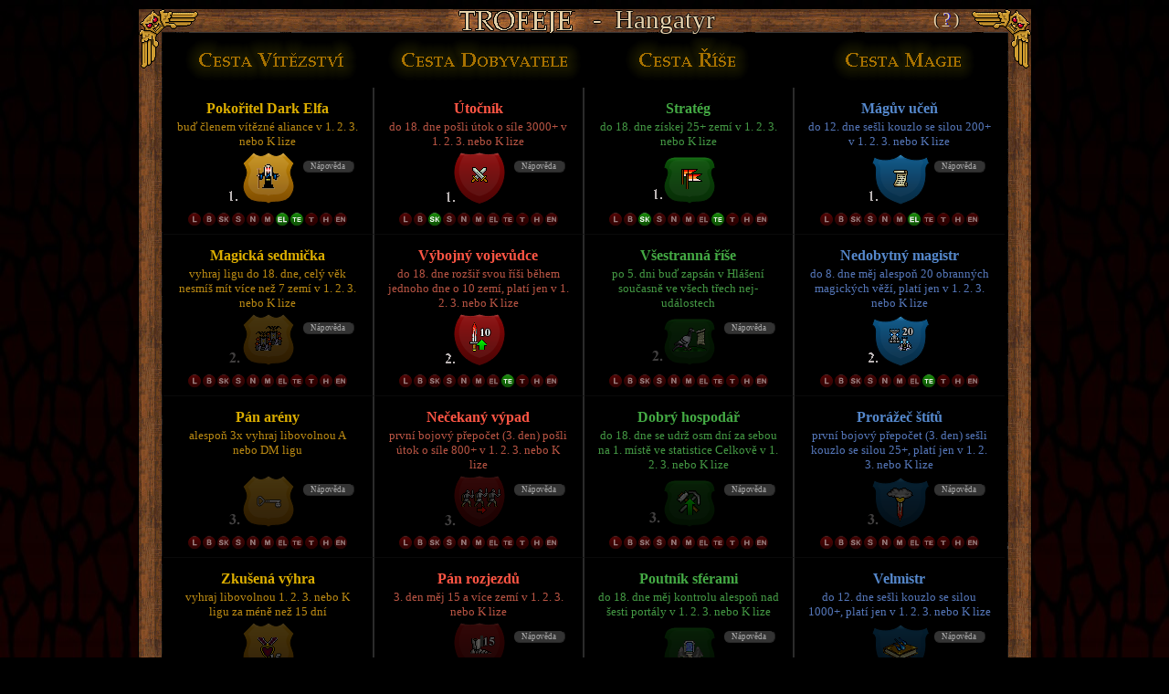

--- FILE ---
content_type: text/html
request_url: https://www.darkelf.sk/trofeje.asp?id=644376
body_size: 82762
content:


<!DOCTYPE html PUBLIC "-//W3C//DTD XHTML 1.0 Transitional//EN" "http://www.w3.org/TR/xhtml1/DTD/xhtml1-transitional.dtd">
<html>
<head>
<meta http-equiv="Content-Type" content="text/html; charset=windows-1250"/>
<title>Trofeje hráče</title>
<link href="css/bubliny.css" rel="stylesheet" type="text/css" />
<script src="js/jquery-1.2.6.js" type="text/javascript"></script>
<script src="js/bubliny.js" type="text/javascript"></script>
  
<style type="text/css">           
    td, th {
        border-right: 2px solid #2B2B2B;  /*změna barvy*/
        margin: 0;
        padding: 0;
        position: relative;
        text-align: center;
        vertical-align: top;
    }

    .td_i {
        border-bottom: 1px solid #0A0A0A; /*změna barvy*/
        margin: 0;
        position: relative;
        text-align: center;
        vertical-align: top;
    }

  .s4, .s4i
  {
	border-right:0px;
  }
  .quest10
  {
	border-bottom:0px;
  }
  .tit
  {
    margin:14px auto 3px auto;
	font-weight:bold;
	font-size: 12pt;
	font-family:Times New Roman CE;
  }
  .tit_d
  {
    margin:11px auto 3px auto;
	font-weight:bold;
	color:#999999;
  }
  .des
  {	
	z-index:6;
	width:200px;	
    margin:0px auto 0px auto;
	color:#CCCCCC;	
	margin-bottom:-16px;
  }    
  .f
  {
    font-size:10pt;
    font-family:Times New Roman CE;
    letter-spacing:0px;
  }
  
  .div_races
  {
    margin-top:7px;	
    padding-bottom: 8px;
    padding-bottom: 12px\9; /* hack IE7-9 */   	    
    border:0px solid white;
  }
	
.race_solved
{
}
  
.butt_help
{	
	position:absolute;
	left:0px;
	top:16px;
	width:56px;
	color:#AAAAAA;	
	background-color:#333333;    
}
  
.butt_solved
{	      	
    position:absolute;        
	left:0px;
	top: 40px;	
    width:56px;
	color:#99BB99;	
	background-color:#005510;	
}
  
.butt
{
    border-color: black #212121 #282828 #461E05;
    border-left: 0 solid #461E05;
    border-radius: 6px 6px 6px 6px;
    border-right: 2px solid #212121;
    border-style: solid;
    border-width: 1px 1px 1px 0;
    cursor: pointer;
    font-family: Verdana;
    font-size: 9px;
    letter-spacing: -0.2px;
    margin: 12px 0 0;
    padding:1px 2px 1px 2px; 
    text-align: center;    
}

	
.bublinaTelo {
	BORDER-TOP-WIDTH: 1px;
	BORDER-RIGHT: #000000 1px solid; 
	PADDING-RIGHT: 5px; 
	PADDING-LEFT: 5px; 
	BORDER-BOTTOM-WIDTH: 1px; 
	BORDER-BOTTOM-COLOR: #000000; 
	BORDER-LEFT: #000000 1px solid; 
	WIDTH: 120px; 
	font-size:9pt;
	font-family:verdana;
	COLOR: #000000;
	text-align:center; 
	BORDER-TOP-COLOR: #000000; 
	BACKGROUND-COLOR: #e2e2bc;	
}
</style>
</head>



<body id='trofeje' style="background-color:black;background-image:url('images/trofeje/ram/bc.jpg'); background-size:146px 100%; color:white">
<form NAME="form" ACTION="" METHOD="post">

<div style="position:relative;margin-left:auto;margin-right:auto;width:979px;height:2091px;border:0px solid black;background-image:url('images/trofeje/ram/ram.gif');">
<div style="position:absolute;margin:28px 0px 0px 28px;width:921px;height:2091;border:0px solid green;background-color:#000000">



<table style="border-spacing:0;border:0px solid red;padding:0px;margin:0px;width:100%;height:100%">
<tr>
<td style='width:25%;height:60px;vertical-align:middle;border-right:0px'>
<span style='text-align:left;'>
<p style='position:absolute;left:470px;top:-59px;font-size:22pt;color:#000000;width:470px'> - &nbsp;Hangatyr</p>
<p style='position:absolute;left:471px;top:-60px;font-size:22pt;color:#000000;width:470px;'> - &nbsp;Hangatyr</p>
<p style='position:absolute;left:470px;top:-61px;font-size:22pt;color:#000000;width:470px'> - &nbsp;Hangatyr</p>
<p style='position:absolute;left:469px;top:-60px;font-size:22pt;color:#000000;width:470px'> - &nbsp;Hangatyr</p>
<p style='position:absolute;left:470px;top:-60px;font-size:22pt;color:#E8D4AF;width:470px;'> - &nbsp;Hangatyr</p>
</span>
<img src="images/trofeje/titles/cesta-vitezstvi.gif"/></td>
<td style='width:25%;border-right:0px;vertical-align:middle'><img style='padding-left:9px' src="images/trofeje/titles/cesta-dobyvatele.gif"/></td>
<td style='width:25%;border-right:0px;vertical-align:middle'><img style='padding-right:10px' src="images/trofeje/titles/cesta-rise.gif"/></td>
<td style='width:25%;border-right:0px;vertical-align:middle'><img style='padding-right:6px' src="images/trofeje/titles/cesta-magie.gif"/>
<div style='position:absolute;float:right;font-size:14pt;top:-26px;right:49px;color:black;'>(<a href='napoveda/0/trofeje.htm' style='color:#black;padding:0px 4px 0px 4px' target='_blank'>?</a>)</div>
<div style='position:absolute;float:right;font-size:14pt;top:-26px;right:50px;color:#E8D4AF;'>(<a href='napoveda/0/trofeje.htm' style='color:#E8D4AF;padding:0px 4px 0px 4px' target='_blank'>?</a>)</div>
</td>
</tr>

<tr><td><p class='tit' style='color:#DCAE00'>Pokořitel Dark Elfa</p><div class='des f' style='color:#BB8A13'>buď členem vítězné aliance v 1. 2. 3. nebo K lize</div></td>
<td><p class='tit' style='color:#FF5544'>Útočník</p><div class='des f' style='color:#BA5544'>do 18. dne pošli útok o síle 3000+ v 1. 2. 3. nebo K lize</div></td>
<td><p class='tit' style='color:#44AA44'>Stratég</p><div class='des f' style='color:#449944'>do 18. dne získej 25+ zemí v 1. 2. 3. nebo K lize</div></td>
<td class='s4'><p class='tit' style='color:#5588CC'>Mágův učeň</p><div class='des f' style='color:#5577BA'>do 12. dne sešli kouzlo se silou 200+ v 1. 2. 3. nebo K lize</div></td></tr>
<tr><td class='td_i'><div style='position:absolute;margin-left:153px;border:0px solid red;width:68px;height:50px;vertical-align:middle'><input id='h1001' name='h1001' type='button' class='butt butt_help'  value='Nápověda' onClick="$('.bublinaHlavni').remove(); bubVytvorBublinu('Vítězství je hodnoceno za 3 body, členství za 1 bod. Výhry se počítají od 17.9.2013!','h1001',0,0,'PS');"/></div><a href='trofeje_vypis.asp?id=644376&t=1001' target='_blank'><img style='border:0px' src='images/trofeje/med/1001.gif'/></a><div class='div_races'><img class='race_solved' src='images/trofeje/races/nesplneno_0.gif' title='Nesplněno za Lidé'/><img class='race_solved' src='images/trofeje/races/nesplneno_1.gif' title='Nesplněno za Barbaři'/><img class='race_solved' src='images/trofeje/races/nesplneno_2.gif' title='Nesplněno za Skřeti'/><img class='race_solved' src='images/trofeje/races/nesplneno_3.gif' title='Nesplněno za Skuruti'/><img class='race_solved' src='images/trofeje/races/nesplneno_4.gif' title='Nesplněno za Nekromanti'/><img class='race_solved' src='images/trofeje/races/nesplneno_5.gif' title='Nesplněno za Mágové'/><img class='race_solved' src='images/trofeje/races/splneno_6.gif' title='Splněno za Elfové'/><img class='race_solved' src='images/trofeje/races/splneno_7.gif' title='Splněno za Temní Elfové'/><img class='race_solved' src='images/trofeje/races/nesplneno_8.gif' title='Nesplněno za Trpaslíci'/><img class='race_solved' src='images/trofeje/races/nesplneno_9.gif' title='Nesplněno za Hobiti'/><img class='race_solved' src='images/trofeje/races/nesplneno_10.gif' title='Nesplněno za Enti'/></div></td>
<td class='td_i'><div style='position:absolute;margin-left:153px;border:0px solid red;width:68px;height:50px;vertical-align:middle'><input id='h2001' name='h2001' type='button' class='butt butt_help'  value='Nápověda' onClick="$('.bublinaHlavni').remove(); bubVytvorBublinu('Ihned po odeslání útoku musíš kliknout na Splnit. Nečekej do přepočtu!','h2001',0,0,'PS');"/></div><a href='trofeje_vypis.asp?id=644376&t=2001' target='_blank'><img style='border:0px' src='images/trofeje/med/2001.gif'/></a><div class='div_races'><img class='race_solved' src='images/trofeje/races/nesplneno_0.gif' title='Nesplněno za Lidé'/><img class='race_solved' src='images/trofeje/races/nesplneno_1.gif' title='Nesplněno za Barbaři'/><img class='race_solved' src='images/trofeje/races/splneno_2.gif' title='Splněno za Skřeti'/><img class='race_solved' src='images/trofeje/races/nesplneno_3.gif' title='Nesplněno za Skuruti'/><img class='race_solved' src='images/trofeje/races/nesplneno_4.gif' title='Nesplněno za Nekromanti'/><img class='race_solved' src='images/trofeje/races/nesplneno_5.gif' title='Nesplněno za Mágové'/><img class='race_solved' src='images/trofeje/races/nesplneno_6.gif' title='Nesplněno za Elfové'/><img class='race_solved' src='images/trofeje/races/nesplneno_7.gif' title='Nesplněno za Temní Elfové'/><img class='race_solved' src='images/trofeje/races/nesplneno_8.gif' title='Nesplněno za Trpaslíci'/><img class='race_solved' src='images/trofeje/races/nesplneno_9.gif' title='Nesplněno za Hobiti'/><img class='race_solved' src='images/trofeje/races/nesplneno_10.gif' title='Nesplněno za Enti'/></div></td>
<td class='td_i'><div style='position:absolute;margin-left:153px;border:0px solid red;width:68px;height:50px;vertical-align:middle'></div><a href='trofeje_vypis.asp?id=644376&t=3001' target='_blank'><img style='border:0px' src='images/trofeje/med/3001.gif'/></a><div class='div_races'><img class='race_solved' src='images/trofeje/races/nesplneno_0.gif' title='Nesplněno za Lidé'/><img class='race_solved' src='images/trofeje/races/nesplneno_1.gif' title='Nesplněno za Barbaři'/><img class='race_solved' src='images/trofeje/races/splneno_2.gif' title='Splněno za Skřeti'/><img class='race_solved' src='images/trofeje/races/nesplneno_3.gif' title='Nesplněno za Skuruti'/><img class='race_solved' src='images/trofeje/races/nesplneno_4.gif' title='Nesplněno za Nekromanti'/><img class='race_solved' src='images/trofeje/races/nesplneno_5.gif' title='Nesplněno za Mágové'/><img class='race_solved' src='images/trofeje/races/nesplneno_6.gif' title='Nesplněno za Elfové'/><img class='race_solved' src='images/trofeje/races/splneno_7.gif' title='Splněno za Temní Elfové'/><img class='race_solved' src='images/trofeje/races/nesplneno_8.gif' title='Nesplněno za Trpaslíci'/><img class='race_solved' src='images/trofeje/races/nesplneno_9.gif' title='Nesplněno za Hobiti'/><img class='race_solved' src='images/trofeje/races/nesplneno_10.gif' title='Nesplněno za Enti'/></div></td>
<td class='td_i s4i'><div style='position:absolute;margin-left:153px;border:0px solid red;width:68px;height:50px;vertical-align:middle'><input id='h4001' name='h4001' type='button' class='butt butt_help'  value='Nápověda' onClick="$('.bublinaHlavni').remove(); bubVytvorBublinu('Ihned po odeslání kouzla musíš kliknout na Splnit. Nečekej do přepočtu!','h4001',0,0,'PS');"/></div><a href='trofeje_vypis.asp?id=644376&t=4001' target='_blank'><img style='border:0px' src='images/trofeje/med/4001.gif'/></a><div class='div_races'><img class='race_solved' src='images/trofeje/races/nesplneno_0.gif' title='Nesplněno za Lidé'/><img class='race_solved' src='images/trofeje/races/nesplneno_1.gif' title='Nesplněno za Barbaři'/><img class='race_solved' src='images/trofeje/races/nesplneno_2.gif' title='Nesplněno za Skřeti'/><img class='race_solved' src='images/trofeje/races/nesplneno_3.gif' title='Nesplněno za Skuruti'/><img class='race_solved' src='images/trofeje/races/nesplneno_4.gif' title='Nesplněno za Nekromanti'/><img class='race_solved' src='images/trofeje/races/nesplneno_5.gif' title='Nesplněno za Mágové'/><img class='race_solved' src='images/trofeje/races/splneno_6.gif' title='Splněno za Elfové'/><img class='race_solved' src='images/trofeje/races/nesplneno_7.gif' title='Nesplněno za Temní Elfové'/><img class='race_solved' src='images/trofeje/races/nesplneno_8.gif' title='Nesplněno za Trpaslíci'/><img class='race_solved' src='images/trofeje/races/nesplneno_9.gif' title='Nesplněno za Hobiti'/><img class='race_solved' src='images/trofeje/races/nesplneno_10.gif' title='Nesplněno za Enti'/></div></td></tr>
<tr><td><p class='tit' style='color:#DCAE00'>Magická sedmička</p><div class='des f' style='color:#BB8A13'>vyhraj ligu do 18. dne, celý věk nesmíš mít více než 7 zemí v 1. 2. 3. nebo K lize</div></td>
<td><p class='tit' style='color:#FF5544'>Výbojný vojevůdce</p><div class='des f' style='color:#BA5544'>do 18. dne rozšiř svou říši během jednoho dne o 10 zemí, platí jen v 1. 2. 3. nebo K lize</div></td>
<td><p class='tit' style='color:#44AA44'>Všestranná říše</p><div class='des f' style='color:#449944'>po 5. dni buď zapsán v Hlášení současně ve všech třech nej-událostech</div></td>
<td class='s4'><p class='tit' style='color:#5588CC'>Nedobytný magistr</p><div class='des f' style='color:#5577BA'>do 8. dne měj alespoň 20 obranných magických věží,  platí jen v 1. 2. 3. nebo K lize</div></td></tr>
<tr><td class='td_i'><div style='position:absolute;margin-left:153px;border:0px solid red;width:68px;height:50px;vertical-align:middle'><input id='h1002' name='h1002' type='button' class='butt butt_help'  value='Nápověda' onClick="$('.bublinaHlavni').remove(); bubVytvorBublinu('Klikni na tlačítko Splnit v den dohrání ligy (když je červená). Jindy nelze úkol splnit. V grafu ve statistikách vidíš počet svých zemí den po dni.','h1002',0,0,'PS');"/></div><a href='trofeje_rec.asp?id=644376&t=1002' target='_blank'><img style='border:0px;margin-top:0px' src='images/trofeje/med/1002d.gif' onMouseOver="$(this).attr('src', 'images/trofeje/med/1002.gif');" onMouseOut="$(this).attr('src', 'images/trofeje/med/1002d.gif');"/></a><div class='div_races'><img class='race_solved' src='images/trofeje/races/nesplneno_0.gif' title='Nesplněno za Lidé'/><img class='race_solved' src='images/trofeje/races/nesplneno_1.gif' title='Nesplněno za Barbaři'/><img class='race_solved' src='images/trofeje/races/nesplneno_2.gif' title='Nesplněno za Skřeti'/><img class='race_solved' src='images/trofeje/races/nesplneno_3.gif' title='Nesplněno za Skuruti'/><img class='race_solved' src='images/trofeje/races/nesplneno_4.gif' title='Nesplněno za Nekromanti'/><img class='race_solved' src='images/trofeje/races/nesplneno_5.gif' title='Nesplněno za Mágové'/><img class='race_solved' src='images/trofeje/races/nesplneno_6.gif' title='Nesplněno za Elfové'/><img class='race_solved' src='images/trofeje/races/nesplneno_7.gif' title='Nesplněno za Temní Elfové'/><img class='race_solved' src='images/trofeje/races/nesplneno_8.gif' title='Nesplněno za Trpaslíci'/><img class='race_solved' src='images/trofeje/races/nesplneno_9.gif' title='Nesplněno za Hobiti'/><img class='race_solved' src='images/trofeje/races/nesplneno_10.gif' title='Nesplněno za Enti'/></div></td>
<td class='td_i'><div style='position:absolute;margin-left:153px;border:0px solid red;width:68px;height:50px;vertical-align:middle'></div><a href='trofeje_vypis.asp?id=644376&t=2002' target='_blank'><img style='border:0px' src='images/trofeje/med/2002.gif'/></a><div class='div_races'><img class='race_solved' src='images/trofeje/races/nesplneno_0.gif' title='Nesplněno za Lidé'/><img class='race_solved' src='images/trofeje/races/nesplneno_1.gif' title='Nesplněno za Barbaři'/><img class='race_solved' src='images/trofeje/races/nesplneno_2.gif' title='Nesplněno za Skřeti'/><img class='race_solved' src='images/trofeje/races/nesplneno_3.gif' title='Nesplněno za Skuruti'/><img class='race_solved' src='images/trofeje/races/nesplneno_4.gif' title='Nesplněno za Nekromanti'/><img class='race_solved' src='images/trofeje/races/nesplneno_5.gif' title='Nesplněno za Mágové'/><img class='race_solved' src='images/trofeje/races/nesplneno_6.gif' title='Nesplněno za Elfové'/><img class='race_solved' src='images/trofeje/races/splneno_7.gif' title='Splněno za Temní Elfové'/><img class='race_solved' src='images/trofeje/races/nesplneno_8.gif' title='Nesplněno za Trpaslíci'/><img class='race_solved' src='images/trofeje/races/nesplneno_9.gif' title='Nesplněno za Hobiti'/><img class='race_solved' src='images/trofeje/races/nesplneno_10.gif' title='Nesplněno za Enti'/></div></td>
<td class='td_i'><div style='position:absolute;margin-left:153px;border:0px solid red;width:68px;height:50px;vertical-align:middle'><input id='h3002' name='h3002' type='button' class='butt butt_help'  value='Nápověda' onClick="$('.bublinaHlavni').remove(); bubVytvorBublinu('Nejpozději do 18. dne, platí jen v 1. 2. 3. a K ligách. Výsledek je součet síly útoku, magie a počtu domů.','h3002',0,0,'PS');"/></div><a href='trofeje_rec.asp?id=644376&t=3002' target='_blank'><img style='border:0px;margin-top:0px' src='images/trofeje/med/3002d.gif' onMouseOver="$(this).attr('src', 'images/trofeje/med/3002.gif');" onMouseOut="$(this).attr('src', 'images/trofeje/med/3002d.gif');"/></a><div class='div_races'><img class='race_solved' src='images/trofeje/races/nesplneno_0.gif' title='Nesplněno za Lidé'/><img class='race_solved' src='images/trofeje/races/nesplneno_1.gif' title='Nesplněno za Barbaři'/><img class='race_solved' src='images/trofeje/races/nesplneno_2.gif' title='Nesplněno za Skřeti'/><img class='race_solved' src='images/trofeje/races/nesplneno_3.gif' title='Nesplněno za Skuruti'/><img class='race_solved' src='images/trofeje/races/nesplneno_4.gif' title='Nesplněno za Nekromanti'/><img class='race_solved' src='images/trofeje/races/nesplneno_5.gif' title='Nesplněno za Mágové'/><img class='race_solved' src='images/trofeje/races/nesplneno_6.gif' title='Nesplněno za Elfové'/><img class='race_solved' src='images/trofeje/races/nesplneno_7.gif' title='Nesplněno za Temní Elfové'/><img class='race_solved' src='images/trofeje/races/nesplneno_8.gif' title='Nesplněno za Trpaslíci'/><img class='race_solved' src='images/trofeje/races/nesplneno_9.gif' title='Nesplněno za Hobiti'/><img class='race_solved' src='images/trofeje/races/nesplneno_10.gif' title='Nesplněno za Enti'/></div></td>
<td class='td_i s4i'><div style='position:absolute;margin-left:153px;border:0px solid red;width:68px;height:50px;vertical-align:middle'></div><a href='trofeje_vypis.asp?id=644376&t=4002' target='_blank'><img style='border:0px' src='images/trofeje/med/4002.gif'/></a><div class='div_races'><img class='race_solved' src='images/trofeje/races/nesplneno_0.gif' title='Nesplněno za Lidé'/><img class='race_solved' src='images/trofeje/races/nesplneno_1.gif' title='Nesplněno za Barbaři'/><img class='race_solved' src='images/trofeje/races/nesplneno_2.gif' title='Nesplněno za Skřeti'/><img class='race_solved' src='images/trofeje/races/nesplneno_3.gif' title='Nesplněno za Skuruti'/><img class='race_solved' src='images/trofeje/races/nesplneno_4.gif' title='Nesplněno za Nekromanti'/><img class='race_solved' src='images/trofeje/races/nesplneno_5.gif' title='Nesplněno za Mágové'/><img class='race_solved' src='images/trofeje/races/nesplneno_6.gif' title='Nesplněno za Elfové'/><img class='race_solved' src='images/trofeje/races/splneno_7.gif' title='Splněno za Temní Elfové'/><img class='race_solved' src='images/trofeje/races/nesplneno_8.gif' title='Nesplněno za Trpaslíci'/><img class='race_solved' src='images/trofeje/races/nesplneno_9.gif' title='Nesplněno za Hobiti'/><img class='race_solved' src='images/trofeje/races/nesplneno_10.gif' title='Nesplněno za Enti'/></div></td></tr>
<tr><td><p class='tit' style='color:#DCAE00'>Pán arény</p><div class='des f' style='color:#BB8A13'>alespoň 3x vyhraj libovolnou A nebo DM ligu</div></td>
<td><p class='tit' style='color:#FF5544'>Nečekaný výpad</p><div class='des f' style='color:#BA5544'>první bojový přepočet (3. den) pošli útok o síle 800+ v 1. 2. 3. nebo K lize</div></td>
<td><p class='tit' style='color:#44AA44'>Dobrý hospodář</p><div class='des f' style='color:#449944'>do 18. dne se udrž osm dní za sebou na 1. místě ve statistice Celkově v 1. 2. 3. nebo K lize</div></td>
<td class='s4'><p class='tit' style='color:#5588CC'>Prorážeč štítů</p><div class='des f' style='color:#5577BA'>první bojový přepočet (3. den) sešli kouzlo se silou 25+, platí jen v 1. 2. 3. nebo K lize</div></td></tr>
<tr><td class='td_i'><div style='position:absolute;margin-left:153px;border:0px solid red;width:68px;height:50px;vertical-align:middle'><input id='h1003' name='h1003' type='button' class='butt butt_help'  value='Nápověda' onClick="$('.bublinaHlavni').remove(); bubVytvorBublinu('Do statistik se ukládá počet výher za danou rasu a součet dnů všech věků.','h1003',0,0,'PS');"/></div><a href='trofeje_rec.asp?id=644376&t=1003' target='_blank'><img style='border:0px;margin-top:0px' src='images/trofeje/med/1003d.gif' onMouseOver="$(this).attr('src', 'images/trofeje/med/1003.gif');" onMouseOut="$(this).attr('src', 'images/trofeje/med/1003d.gif');"/></a><div class='div_races'><img class='race_solved' src='images/trofeje/races/nesplneno_0.gif' title='Nesplněno za Lidé'/><img class='race_solved' src='images/trofeje/races/nesplneno_1.gif' title='Nesplněno za Barbaři'/><img class='race_solved' src='images/trofeje/races/nesplneno_2.gif' title='Nesplněno za Skřeti'/><img class='race_solved' src='images/trofeje/races/nesplneno_3.gif' title='Nesplněno za Skuruti'/><img class='race_solved' src='images/trofeje/races/nesplneno_4.gif' title='Nesplněno za Nekromanti'/><img class='race_solved' src='images/trofeje/races/nesplneno_5.gif' title='Nesplněno za Mágové'/><img class='race_solved' src='images/trofeje/races/nesplneno_6.gif' title='Nesplněno za Elfové'/><img class='race_solved' src='images/trofeje/races/nesplneno_7.gif' title='Nesplněno za Temní Elfové'/><img class='race_solved' src='images/trofeje/races/nesplneno_8.gif' title='Nesplněno za Trpaslíci'/><img class='race_solved' src='images/trofeje/races/nesplneno_9.gif' title='Nesplněno za Hobiti'/><img class='race_solved' src='images/trofeje/races/nesplneno_10.gif' title='Nesplněno za Enti'/></div></td>
<td class='td_i'><div style='position:absolute;margin-left:153px;border:0px solid red;width:68px;height:50px;vertical-align:middle'><input id='h2003' name='h2003' type='button' class='butt butt_help'  value='Nápověda' onClick="$('.bublinaHlavni').remove(); bubVytvorBublinu('Ihned po odeslání útoku musíš kliknout na Splnit. Nečekej do přepočtu!','h2003',0,0,'PS');"/></div><a href='trofeje_rec.asp?id=644376&t=2003' target='_blank'><img style='border:0px;margin-top:0px' src='images/trofeje/med/2003d.gif' onMouseOver="$(this).attr('src', 'images/trofeje/med/2003.gif');" onMouseOut="$(this).attr('src', 'images/trofeje/med/2003d.gif');"/></a><div class='div_races'><img class='race_solved' src='images/trofeje/races/nesplneno_0.gif' title='Nesplněno za Lidé'/><img class='race_solved' src='images/trofeje/races/nesplneno_1.gif' title='Nesplněno za Barbaři'/><img class='race_solved' src='images/trofeje/races/nesplneno_2.gif' title='Nesplněno za Skřeti'/><img class='race_solved' src='images/trofeje/races/nesplneno_3.gif' title='Nesplněno za Skuruti'/><img class='race_solved' src='images/trofeje/races/nesplneno_4.gif' title='Nesplněno za Nekromanti'/><img class='race_solved' src='images/trofeje/races/nesplneno_5.gif' title='Nesplněno za Mágové'/><img class='race_solved' src='images/trofeje/races/nesplneno_6.gif' title='Nesplněno za Elfové'/><img class='race_solved' src='images/trofeje/races/nesplneno_7.gif' title='Nesplněno za Temní Elfové'/><img class='race_solved' src='images/trofeje/races/nesplneno_8.gif' title='Nesplněno za Trpaslíci'/><img class='race_solved' src='images/trofeje/races/nesplneno_9.gif' title='Nesplněno za Hobiti'/><img class='race_solved' src='images/trofeje/races/nesplneno_10.gif' title='Nesplněno za Enti'/></div></td>
<td class='td_i'><div style='position:absolute;margin-left:153px;border:0px solid red;width:68px;height:50px;vertical-align:middle'><input id='h3003' name='h3003' type='button' class='butt butt_help'  value='Nápověda' onClick="$('.bublinaHlavni').remove(); bubVytvorBublinu('Nejpozději 11. den už musíš být první ve statistice.','h3003',0,0,'PS');"/></div><a href='trofeje_rec.asp?id=644376&t=3003' target='_blank'><img style='border:0px;margin-top:0px' src='images/trofeje/med/3003d.gif' onMouseOver="$(this).attr('src', 'images/trofeje/med/3003.gif');" onMouseOut="$(this).attr('src', 'images/trofeje/med/3003d.gif');"/></a><div class='div_races'><img class='race_solved' src='images/trofeje/races/nesplneno_0.gif' title='Nesplněno za Lidé'/><img class='race_solved' src='images/trofeje/races/nesplneno_1.gif' title='Nesplněno za Barbaři'/><img class='race_solved' src='images/trofeje/races/nesplneno_2.gif' title='Nesplněno za Skřeti'/><img class='race_solved' src='images/trofeje/races/nesplneno_3.gif' title='Nesplněno za Skuruti'/><img class='race_solved' src='images/trofeje/races/nesplneno_4.gif' title='Nesplněno za Nekromanti'/><img class='race_solved' src='images/trofeje/races/nesplneno_5.gif' title='Nesplněno za Mágové'/><img class='race_solved' src='images/trofeje/races/nesplneno_6.gif' title='Nesplněno za Elfové'/><img class='race_solved' src='images/trofeje/races/nesplneno_7.gif' title='Nesplněno za Temní Elfové'/><img class='race_solved' src='images/trofeje/races/nesplneno_8.gif' title='Nesplněno za Trpaslíci'/><img class='race_solved' src='images/trofeje/races/nesplneno_9.gif' title='Nesplněno za Hobiti'/><img class='race_solved' src='images/trofeje/races/nesplneno_10.gif' title='Nesplněno za Enti'/></div></td>
<td class='td_i s4i'><div style='position:absolute;margin-left:153px;border:0px solid red;width:68px;height:50px;vertical-align:middle'><input id='h4003' name='h4003' type='button' class='butt butt_help'  value='Nápověda' onClick="$('.bublinaHlavni').remove(); bubVytvorBublinu('Ihned po odeslání kouzla musíš kliknout na Splnit. Nečekej do přepočtu!','h4003',0,0,'PS');"/></div><a href='trofeje_rec.asp?id=644376&t=4003' target='_blank'><img style='border:0px;margin-top:0px' src='images/trofeje/med/4003d.gif' onMouseOver="$(this).attr('src', 'images/trofeje/med/4003.gif');" onMouseOut="$(this).attr('src', 'images/trofeje/med/4003d.gif');"/></a><div class='div_races'><img class='race_solved' src='images/trofeje/races/nesplneno_0.gif' title='Nesplněno za Lidé'/><img class='race_solved' src='images/trofeje/races/nesplneno_1.gif' title='Nesplněno za Barbaři'/><img class='race_solved' src='images/trofeje/races/nesplneno_2.gif' title='Nesplněno za Skřeti'/><img class='race_solved' src='images/trofeje/races/nesplneno_3.gif' title='Nesplněno za Skuruti'/><img class='race_solved' src='images/trofeje/races/nesplneno_4.gif' title='Nesplněno za Nekromanti'/><img class='race_solved' src='images/trofeje/races/nesplneno_5.gif' title='Nesplněno za Mágové'/><img class='race_solved' src='images/trofeje/races/nesplneno_6.gif' title='Nesplněno za Elfové'/><img class='race_solved' src='images/trofeje/races/nesplneno_7.gif' title='Nesplněno za Temní Elfové'/><img class='race_solved' src='images/trofeje/races/nesplneno_8.gif' title='Nesplněno za Trpaslíci'/><img class='race_solved' src='images/trofeje/races/nesplneno_9.gif' title='Nesplněno za Hobiti'/><img class='race_solved' src='images/trofeje/races/nesplneno_10.gif' title='Nesplněno za Enti'/></div></td></tr>
<tr><td><p class='tit' style='color:#DCAE00'>Zkušená výhra</p><div class='des f' style='color:#BB8A13'>vyhraj libovolnou 1. 2. 3. nebo K ligu za méně než 15 dní</div></td>
<td><p class='tit' style='color:#FF5544'>Pán rozjezdů</p><div class='des f' style='color:#BA5544'>3. den měj 15 a více zemí v 1. 2. 3. nebo K lize</div></td>
<td><p class='tit' style='color:#44AA44'>Poutník sférami</p><div class='des f' style='color:#449944'>do 18. dne měj kontrolu alespoň nad šesti portály v 1. 2. 3. nebo K lize</div></td>
<td class='s4'><p class='tit' style='color:#5588CC'>Velmistr</p><div class='des f' style='color:#5577BA'>do 12. dne sešli kouzlo se silou 1000+, platí jen v 1. 2. 3. nebo K lize</div></td></tr>
<tr><td class='td_i'><div style='position:absolute;margin-left:153px;border:0px solid red;width:68px;height:50px;vertical-align:middle'></div><a href='trofeje_rec.asp?id=644376&t=1004' target='_blank'><img style='border:0px;margin-top:0px' src='images/trofeje/med/1004d.gif' onMouseOver="$(this).attr('src', 'images/trofeje/med/1004.gif');" onMouseOut="$(this).attr('src', 'images/trofeje/med/1004d.gif');"/></a><div class='div_races'><img class='race_solved' src='images/trofeje/races/nesplneno_0.gif' title='Nesplněno za Lidé'/><img class='race_solved' src='images/trofeje/races/nesplneno_1.gif' title='Nesplněno za Barbaři'/><img class='race_solved' src='images/trofeje/races/nesplneno_2.gif' title='Nesplněno za Skřeti'/><img class='race_solved' src='images/trofeje/races/nesplneno_3.gif' title='Nesplněno za Skuruti'/><img class='race_solved' src='images/trofeje/races/nesplneno_4.gif' title='Nesplněno za Nekromanti'/><img class='race_solved' src='images/trofeje/races/nesplneno_5.gif' title='Nesplněno za Mágové'/><img class='race_solved' src='images/trofeje/races/nesplneno_6.gif' title='Nesplněno za Elfové'/><img class='race_solved' src='images/trofeje/races/nesplneno_7.gif' title='Nesplněno za Temní Elfové'/><img class='race_solved' src='images/trofeje/races/nesplneno_8.gif' title='Nesplněno za Trpaslíci'/><img class='race_solved' src='images/trofeje/races/nesplneno_9.gif' title='Nesplněno za Hobiti'/><img class='race_solved' src='images/trofeje/races/nesplneno_10.gif' title='Nesplněno za Enti'/></div></td>
<td class='td_i'><div style='position:absolute;margin-left:153px;border:0px solid red;width:68px;height:50px;vertical-align:middle'><input id='h2004' name='h2004' type='button' class='butt butt_help'  value='Nápověda' onClick="$('.bublinaHlavni').remove(); bubVytvorBublinu('Na tlačítko Splnit musíš kliknout 3. herní den ligy. V jiný den nebude zápis uznán.','h2004',0,0,'PS');"/></div><a href='trofeje_rec.asp?id=644376&t=2004' target='_blank'><img style='border:0px;margin-top:0px' src='images/trofeje/med/2004d.gif' onMouseOver="$(this).attr('src', 'images/trofeje/med/2004.gif');" onMouseOut="$(this).attr('src', 'images/trofeje/med/2004d.gif');"/></a><div class='div_races'><img class='race_solved' src='images/trofeje/races/nesplneno_0.gif' title='Nesplněno za Lidé'/><img class='race_solved' src='images/trofeje/races/nesplneno_1.gif' title='Nesplněno za Barbaři'/><img class='race_solved' src='images/trofeje/races/nesplneno_2.gif' title='Nesplněno za Skřeti'/><img class='race_solved' src='images/trofeje/races/nesplneno_3.gif' title='Nesplněno za Skuruti'/><img class='race_solved' src='images/trofeje/races/nesplneno_4.gif' title='Nesplněno za Nekromanti'/><img class='race_solved' src='images/trofeje/races/nesplneno_5.gif' title='Nesplněno za Mágové'/><img class='race_solved' src='images/trofeje/races/nesplneno_6.gif' title='Nesplněno za Elfové'/><img class='race_solved' src='images/trofeje/races/nesplneno_7.gif' title='Nesplněno za Temní Elfové'/><img class='race_solved' src='images/trofeje/races/nesplneno_8.gif' title='Nesplněno za Trpaslíci'/><img class='race_solved' src='images/trofeje/races/nesplneno_9.gif' title='Nesplněno za Hobiti'/><img class='race_solved' src='images/trofeje/races/nesplneno_10.gif' title='Nesplněno za Enti'/></div></td>
<td class='td_i'><div style='position:absolute;margin-left:153px;border:0px solid red;width:68px;height:50px;vertical-align:middle'><input id='h3004' name='h3004' type='button' class='butt butt_help'  value='Nápověda' onClick="$('.bublinaHlavni').remove(); bubVytvorBublinu('Započítávají se jen klasické portály, zlaté portály v K ligách ne.','h3004',0,0,'PS');"/></div><a href='trofeje_rec.asp?id=644376&t=3004' target='_blank'><img style='border:0px;margin-top:0px' src='images/trofeje/med/3004d.gif' onMouseOver="$(this).attr('src', 'images/trofeje/med/3004.gif');" onMouseOut="$(this).attr('src', 'images/trofeje/med/3004d.gif');"/></a><div class='div_races'><img class='race_solved' src='images/trofeje/races/nesplneno_0.gif' title='Nesplněno za Lidé'/><img class='race_solved' src='images/trofeje/races/nesplneno_1.gif' title='Nesplněno za Barbaři'/><img class='race_solved' src='images/trofeje/races/nesplneno_2.gif' title='Nesplněno za Skřeti'/><img class='race_solved' src='images/trofeje/races/nesplneno_3.gif' title='Nesplněno za Skuruti'/><img class='race_solved' src='images/trofeje/races/nesplneno_4.gif' title='Nesplněno za Nekromanti'/><img class='race_solved' src='images/trofeje/races/nesplneno_5.gif' title='Nesplněno za Mágové'/><img class='race_solved' src='images/trofeje/races/nesplneno_6.gif' title='Nesplněno za Elfové'/><img class='race_solved' src='images/trofeje/races/nesplneno_7.gif' title='Nesplněno za Temní Elfové'/><img class='race_solved' src='images/trofeje/races/nesplneno_8.gif' title='Nesplněno za Trpaslíci'/><img class='race_solved' src='images/trofeje/races/nesplneno_9.gif' title='Nesplněno za Hobiti'/><img class='race_solved' src='images/trofeje/races/nesplneno_10.gif' title='Nesplněno za Enti'/></div></td>
<td class='td_i s4i'><div style='position:absolute;margin-left:153px;border:0px solid red;width:68px;height:50px;vertical-align:middle'><input id='h4004' name='h4004' type='button' class='butt butt_help'  value='Nápověda' onClick="$('.bublinaHlavni').remove(); bubVytvorBublinu('Ihned po odeslání kouzla musíš kliknout na Splnit. Nečekej do přepočtu!','h4004',0,0,'PS');"/></div><a href='trofeje_rec.asp?id=644376&t=4004' target='_blank'><img style='border:0px;margin-top:0px' src='images/trofeje/med/4004d.gif' onMouseOver="$(this).attr('src', 'images/trofeje/med/4004.gif');" onMouseOut="$(this).attr('src', 'images/trofeje/med/4004d.gif');"/></a><div class='div_races'><img class='race_solved' src='images/trofeje/races/nesplneno_0.gif' title='Nesplněno za Lidé'/><img class='race_solved' src='images/trofeje/races/nesplneno_1.gif' title='Nesplněno za Barbaři'/><img class='race_solved' src='images/trofeje/races/nesplneno_2.gif' title='Nesplněno za Skřeti'/><img class='race_solved' src='images/trofeje/races/nesplneno_3.gif' title='Nesplněno za Skuruti'/><img class='race_solved' src='images/trofeje/races/nesplneno_4.gif' title='Nesplněno za Nekromanti'/><img class='race_solved' src='images/trofeje/races/nesplneno_5.gif' title='Nesplněno za Mágové'/><img class='race_solved' src='images/trofeje/races/nesplneno_6.gif' title='Nesplněno za Elfové'/><img class='race_solved' src='images/trofeje/races/nesplneno_7.gif' title='Nesplněno za Temní Elfové'/><img class='race_solved' src='images/trofeje/races/nesplneno_8.gif' title='Nesplněno za Trpaslíci'/><img class='race_solved' src='images/trofeje/races/nesplneno_9.gif' title='Nesplněno za Hobiti'/><img class='race_solved' src='images/trofeje/races/nesplneno_10.gif' title='Nesplněno za Enti'/></div></td></tr>
<tr><td><p class='tit' style='color:#DCAE00'>Dark Elfův kat</p><div class='des f' style='color:#BB8A13'>alespoň 5x buď členem vítězné aliance v 1. 2. 3. nebo K lize</div></td>
<td><p class='tit' style='color:#FF5544'>Premiant</p><div class='des f' style='color:#BA5544'>do 18. dne se udrž 8 dní za sebou na 1. místě v počtu zemí v 1. 2. 3. nebo K lize</div></td>
<td><p class='tit' style='color:#44AA44'>Korunka ke korunce</p><div class='des f' style='color:#449944'>do 10. dne získej alespoň 10 zemí s bonusem na příjem zlatých v 1,2,3 nebo K lize</div></td>
<td class='s4'><p class='tit' style='color:#5588CC'>Kultovní mág</p><div class='des f' style='color:#5577BA'>do 12. dne měj 7 Velkých magických věží</div></td></tr>
<tr><td class='td_i'><div style='position:absolute;margin-left:153px;border:0px solid red;width:68px;height:50px;vertical-align:middle'><input id='h1005' name='h1005' type='button' class='butt butt_help'  value='Nápověda' onClick="$('.bublinaHlavni').remove(); bubVytvorBublinu('Vítězství je hodnoceno za 3 body, členství za 1 bod. Výhry se sčítají zvlášť pro každou rasu, čím více výher, tím vyšší skóre.','h1005',0,0,'PS');"/></div><a href='trofeje_rec.asp?id=644376&t=1005' target='_blank'><img style='border:0px;margin-top:0px' src='images/trofeje/med/1005d.gif' onMouseOver="$(this).attr('src', 'images/trofeje/med/1005.gif');" onMouseOut="$(this).attr('src', 'images/trofeje/med/1005d.gif');"/></a><div class='div_races'><img class='race_solved' src='images/trofeje/races/nesplneno_0.gif' title='Nesplněno za Lidé'/><img class='race_solved' src='images/trofeje/races/nesplneno_1.gif' title='Nesplněno za Barbaři'/><img class='race_solved' src='images/trofeje/races/nesplneno_2.gif' title='Nesplněno za Skřeti'/><img class='race_solved' src='images/trofeje/races/nesplneno_3.gif' title='Nesplněno za Skuruti'/><img class='race_solved' src='images/trofeje/races/nesplneno_4.gif' title='Nesplněno za Nekromanti'/><img class='race_solved' src='images/trofeje/races/nesplneno_5.gif' title='Nesplněno za Mágové'/><img class='race_solved' src='images/trofeje/races/nesplneno_6.gif' title='Nesplněno za Elfové'/><img class='race_solved' src='images/trofeje/races/nesplneno_7.gif' title='Nesplněno za Temní Elfové'/><img class='race_solved' src='images/trofeje/races/nesplneno_8.gif' title='Nesplněno za Trpaslíci'/><img class='race_solved' src='images/trofeje/races/nesplneno_9.gif' title='Nesplněno za Hobiti'/><img class='race_solved' src='images/trofeje/races/nesplneno_10.gif' title='Nesplněno za Enti'/></div></td>
<td class='td_i'><div style='position:absolute;margin-left:153px;border:0px solid red;width:68px;height:50px;vertical-align:middle'><input id='h2005' name='h2005' type='button' class='butt butt_help'  value='Nápověda' onClick="$('.bublinaHlavni').remove(); bubVytvorBublinu('Nejpozději 11. den už musíš být první ve statistice','h2005',0,0,'PS');"/></div><a href='trofeje_rec.asp?id=644376&t=2005' target='_blank'><img style='border:0px;margin-top:0px' src='images/trofeje/med/2005d.gif' onMouseOver="$(this).attr('src', 'images/trofeje/med/2005.gif');" onMouseOut="$(this).attr('src', 'images/trofeje/med/2005d.gif');"/></a><div class='div_races'><img class='race_solved' src='images/trofeje/races/nesplneno_0.gif' title='Nesplněno za Lidé'/><img class='race_solved' src='images/trofeje/races/nesplneno_1.gif' title='Nesplněno za Barbaři'/><img class='race_solved' src='images/trofeje/races/nesplneno_2.gif' title='Nesplněno za Skřeti'/><img class='race_solved' src='images/trofeje/races/nesplneno_3.gif' title='Nesplněno za Skuruti'/><img class='race_solved' src='images/trofeje/races/nesplneno_4.gif' title='Nesplněno za Nekromanti'/><img class='race_solved' src='images/trofeje/races/nesplneno_5.gif' title='Nesplněno za Mágové'/><img class='race_solved' src='images/trofeje/races/nesplneno_6.gif' title='Nesplněno za Elfové'/><img class='race_solved' src='images/trofeje/races/nesplneno_7.gif' title='Nesplněno za Temní Elfové'/><img class='race_solved' src='images/trofeje/races/nesplneno_8.gif' title='Nesplněno za Trpaslíci'/><img class='race_solved' src='images/trofeje/races/nesplneno_9.gif' title='Nesplněno za Hobiti'/><img class='race_solved' src='images/trofeje/races/nesplneno_10.gif' title='Nesplněno za Enti'/></div></td>
<td class='td_i'><div style='position:absolute;margin-left:153px;border:0px solid red;width:68px;height:50px;vertical-align:middle'><input id='h3005' name='h3005' type='button' class='butt butt_help'  value='Nápověda' onClick="$('.bublinaHlavni').remove(); bubVytvorBublinu('Na tlačítko Splnit musíš kliknout nejpozději 10. herní den ligy. Jinak nebude zápis uznán.','h3005',0,0,'PS');"/></div><a href='trofeje_rec.asp?id=644376&t=3005' target='_blank'><img style='border:0px;margin-top:0px' src='images/trofeje/med/3005d.gif' onMouseOver="$(this).attr('src', 'images/trofeje/med/3005.gif');" onMouseOut="$(this).attr('src', 'images/trofeje/med/3005d.gif');"/></a><div class='div_races'><img class='race_solved' src='images/trofeje/races/nesplneno_0.gif' title='Nesplněno za Lidé'/><img class='race_solved' src='images/trofeje/races/nesplneno_1.gif' title='Nesplněno za Barbaři'/><img class='race_solved' src='images/trofeje/races/nesplneno_2.gif' title='Nesplněno za Skřeti'/><img class='race_solved' src='images/trofeje/races/nesplneno_3.gif' title='Nesplněno za Skuruti'/><img class='race_solved' src='images/trofeje/races/nesplneno_4.gif' title='Nesplněno za Nekromanti'/><img class='race_solved' src='images/trofeje/races/nesplneno_5.gif' title='Nesplněno za Mágové'/><img class='race_solved' src='images/trofeje/races/nesplneno_6.gif' title='Nesplněno za Elfové'/><img class='race_solved' src='images/trofeje/races/nesplneno_7.gif' title='Nesplněno za Temní Elfové'/><img class='race_solved' src='images/trofeje/races/nesplneno_8.gif' title='Nesplněno za Trpaslíci'/><img class='race_solved' src='images/trofeje/races/nesplneno_9.gif' title='Nesplněno za Hobiti'/><img class='race_solved' src='images/trofeje/races/nesplneno_10.gif' title='Nesplněno za Enti'/></div></td>
<td class='td_i s4i'><div style='position:absolute;margin-left:153px;border:0px solid red;width:68px;height:50px;vertical-align:middle'><input id='h4005' name='h4005' type='button' class='butt butt_help'  value='Nápověda' onClick="$('.bublinaHlavni').remove(); bubVytvorBublinu('Na tlačítko Splnit musíš kliknout nejpozději 12. herní den ligy. Jinak nebude zápis uznán.','h4005',0,0,'PS');"/></div><a href='trofeje_rec.asp?id=644376&t=4005' target='_blank'><img style='border:0px;margin-top:0px' src='images/trofeje/med/4005d.gif' onMouseOver="$(this).attr('src', 'images/trofeje/med/4005.gif');" onMouseOut="$(this).attr('src', 'images/trofeje/med/4005d.gif');"/></a><div class='div_races'><img class='race_solved' src='images/trofeje/races/nesplneno_0.gif' title='Nesplněno za Lidé'/><img class='race_solved' src='images/trofeje/races/nesplneno_1.gif' title='Nesplněno za Barbaři'/><img class='race_solved' src='images/trofeje/races/nesplneno_2.gif' title='Nesplněno za Skřeti'/><img class='race_solved' src='images/trofeje/races/nesplneno_3.gif' title='Nesplněno za Skuruti'/><img class='race_solved' src='images/trofeje/races/nesplneno_4.gif' title='Nesplněno za Nekromanti'/><img class='race_solved' src='images/trofeje/races/nesplneno_5.gif' title='Nesplněno za Mágové'/><img class='race_solved' src='images/trofeje/races/nesplneno_6.gif' title='Nesplněno za Elfové'/><img class='race_solved' src='images/trofeje/races/nesplneno_7.gif' title='Nesplněno za Temní Elfové'/><img class='race_solved' src='images/trofeje/races/nesplneno_8.gif' title='Nesplněno za Trpaslíci'/><img class='race_solved' src='images/trofeje/races/nesplneno_9.gif' title='Nesplněno za Hobiti'/><img class='race_solved' src='images/trofeje/races/nesplneno_10.gif' title='Nesplněno za Enti'/></div></td></tr>
<tr><td><p class='tit' style='color:#DCAE00'>Čistá rasa</p><div class='des f' style='color:#BB8A13'>buď členem vítězné osmičlenné aliance hrající za stejnou rasu v 1. 2. 3. nebo K lize</div></td>
<td><p class='tit' style='color:#FF5544'>Verbíř pěšáků</p><div class='des f' style='color:#BA5544'>do 12. dne pošli útok o síle 1000+ jen jednotkami 1. stupně v 1. 2. 3. nebo K lize</div></td>
<td><p class='tit' style='color:#44AA44'>Pán Zlaté pokladnice</p><div class='des f' style='color:#449944'>do 18. dne měj příjem více než 100 000 zlatých za kolo v 1,2,3 nebo K lize</div></td>
<td class='s4'><p class='tit' style='color:#5588CC'>Neprostupná mysl</p><div class='des f' style='color:#5577BA'>do 10. dne měj magickou obranu země 600+ pouze pomocí magických jednotek v 1. 2. 3. nebo K lize</div></td></tr>
<tr><td class='td_i'><div style='position:absolute;margin-left:153px;border:0px solid red;width:68px;height:50px;vertical-align:middle'></div><a href='trofeje_rec.asp?id=644376&t=1006' target='_blank'><img style='border:0px;margin-top:0px' src='images/trofeje/med/1006d.gif' onMouseOver="$(this).attr('src', 'images/trofeje/med/1006.gif');" onMouseOut="$(this).attr('src', 'images/trofeje/med/1006d.gif');"/></a><div class='div_races'><img class='race_solved' src='images/trofeje/races/nesplneno_0.gif' title='Nesplněno za Lidé'/><img class='race_solved' src='images/trofeje/races/nesplneno_1.gif' title='Nesplněno za Barbaři'/><img class='race_solved' src='images/trofeje/races/nesplneno_2.gif' title='Nesplněno za Skřeti'/><img class='race_solved' src='images/trofeje/races/nesplneno_3.gif' title='Nesplněno za Skuruti'/><img class='race_solved' src='images/trofeje/races/nesplneno_4.gif' title='Nesplněno za Nekromanti'/><img class='race_solved' src='images/trofeje/races/nesplneno_5.gif' title='Nesplněno za Mágové'/><img class='race_solved' src='images/trofeje/races/nesplneno_6.gif' title='Nesplněno za Elfové'/><img class='race_solved' src='images/trofeje/races/nesplneno_7.gif' title='Nesplněno za Temní Elfové'/><img class='race_solved' src='images/trofeje/races/nesplneno_8.gif' title='Nesplněno za Trpaslíci'/><img class='race_solved' src='images/trofeje/races/nesplneno_9.gif' title='Nesplněno za Hobiti'/><img class='race_solved' src='images/trofeje/races/nesplneno_10.gif' title='Nesplněno za Enti'/></div></td>
<td class='td_i'><div style='position:absolute;margin-left:153px;border:0px solid red;width:68px;height:50px;vertical-align:middle'><input id='h2006' name='h2006' type='button' class='butt butt_help'  value='Nápověda' onClick="$('.bublinaHlavni').remove(); bubVytvorBublinu('Hrdinu smíš použít. Ihned po odeslání útoku musíš kliknout na Splnit. Nečekej do přepočtu!','h2006',0,0,'PS');"/></div><a href='trofeje_rec.asp?id=644376&t=2006' target='_blank'><img style='border:0px;margin-top:0px' src='images/trofeje/med/2006d.gif' onMouseOver="$(this).attr('src', 'images/trofeje/med/2006.gif');" onMouseOut="$(this).attr('src', 'images/trofeje/med/2006d.gif');"/></a><div class='div_races'><img class='race_solved' src='images/trofeje/races/nesplneno_0.gif' title='Nesplněno za Lidé'/><img class='race_solved' src='images/trofeje/races/nesplneno_1.gif' title='Nesplněno za Barbaři'/><img class='race_solved' src='images/trofeje/races/nesplneno_2.gif' title='Nesplněno za Skřeti'/><img class='race_solved' src='images/trofeje/races/nesplneno_3.gif' title='Nesplněno za Skuruti'/><img class='race_solved' src='images/trofeje/races/nesplneno_4.gif' title='Nesplněno za Nekromanti'/><img class='race_solved' src='images/trofeje/races/nesplneno_5.gif' title='Nesplněno za Mágové'/><img class='race_solved' src='images/trofeje/races/nesplneno_6.gif' title='Nesplněno za Elfové'/><img class='race_solved' src='images/trofeje/races/nesplneno_7.gif' title='Nesplněno za Temní Elfové'/><img class='race_solved' src='images/trofeje/races/nesplneno_8.gif' title='Nesplněno za Trpaslíci'/><img class='race_solved' src='images/trofeje/races/nesplneno_9.gif' title='Nesplněno za Hobiti'/><img class='race_solved' src='images/trofeje/races/nesplneno_10.gif' title='Nesplněno za Enti'/></div></td>
<td class='td_i'><div style='position:absolute;margin-left:153px;border:0px solid red;width:68px;height:50px;vertical-align:middle'></div><a href='trofeje_rec.asp?id=644376&t=3006' target='_blank'><img style='border:0px;margin-top:0px' src='images/trofeje/med/3006d.gif' onMouseOver="$(this).attr('src', 'images/trofeje/med/3006.gif');" onMouseOut="$(this).attr('src', 'images/trofeje/med/3006d.gif');"/></a><div class='div_races'><img class='race_solved' src='images/trofeje/races/nesplneno_0.gif' title='Nesplněno za Lidé'/><img class='race_solved' src='images/trofeje/races/nesplneno_1.gif' title='Nesplněno za Barbaři'/><img class='race_solved' src='images/trofeje/races/nesplneno_2.gif' title='Nesplněno za Skřeti'/><img class='race_solved' src='images/trofeje/races/nesplneno_3.gif' title='Nesplněno za Skuruti'/><img class='race_solved' src='images/trofeje/races/nesplneno_4.gif' title='Nesplněno za Nekromanti'/><img class='race_solved' src='images/trofeje/races/nesplneno_5.gif' title='Nesplněno za Mágové'/><img class='race_solved' src='images/trofeje/races/nesplneno_6.gif' title='Nesplněno za Elfové'/><img class='race_solved' src='images/trofeje/races/nesplneno_7.gif' title='Nesplněno za Temní Elfové'/><img class='race_solved' src='images/trofeje/races/nesplneno_8.gif' title='Nesplněno za Trpaslíci'/><img class='race_solved' src='images/trofeje/races/nesplneno_9.gif' title='Nesplněno za Hobiti'/><img class='race_solved' src='images/trofeje/races/nesplneno_10.gif' title='Nesplněno za Enti'/></div></td>
<td class='td_i s4i'><div style='position:absolute;margin-left:153px;border:0px solid red;width:68px;height:50px;vertical-align:middle'><input id='h4006' name='h4006' type='button' class='butt butt_help'  value='Nápověda' onClick="$('.bublinaHlavni').remove(); bubVytvorBublinu('Započítávají se pouze magické jednotky. Nezapočítávají se bonusy staveb, kouzel a hrdinů.','h4006',0,0,'PS');"/></div><a href='trofeje_rec.asp?id=644376&t=4006' target='_blank'><img style='border:0px;margin-top:0px' src='images/trofeje/med/4006d.gif' onMouseOver="$(this).attr('src', 'images/trofeje/med/4006.gif');" onMouseOut="$(this).attr('src', 'images/trofeje/med/4006d.gif');"/></a><div class='div_races'><img class='race_solved' src='images/trofeje/races/nesplneno_0.gif' title='Nesplněno za Lidé'/><img class='race_solved' src='images/trofeje/races/nesplneno_1.gif' title='Nesplněno za Barbaři'/><img class='race_solved' src='images/trofeje/races/nesplneno_2.gif' title='Nesplněno za Skřeti'/><img class='race_solved' src='images/trofeje/races/nesplneno_3.gif' title='Nesplněno za Skuruti'/><img class='race_solved' src='images/trofeje/races/nesplneno_4.gif' title='Nesplněno za Nekromanti'/><img class='race_solved' src='images/trofeje/races/nesplneno_5.gif' title='Nesplněno za Mágové'/><img class='race_solved' src='images/trofeje/races/nesplneno_6.gif' title='Nesplněno za Elfové'/><img class='race_solved' src='images/trofeje/races/nesplneno_7.gif' title='Nesplněno za Temní Elfové'/><img class='race_solved' src='images/trofeje/races/nesplneno_8.gif' title='Nesplněno za Trpaslíci'/><img class='race_solved' src='images/trofeje/races/nesplneno_9.gif' title='Nesplněno za Hobiti'/><img class='race_solved' src='images/trofeje/races/nesplneno_10.gif' title='Nesplněno za Enti'/></div></td></tr>
<tr><td><p class='tit' style='color:#DCAE00'>Vítězná vlna</p><div class='des f' style='color:#BB8A13'>2x po sobě (v řadě) buď členem vítězné aliance v 1. nebo K1 lize</div></td>
<td><p class='tit' style='color:#FF5544'>Souboj s Goliášem</p><div class='des f' style='color:#BA5544'>do 12. dne získej hodnost alespoň 10000 v 1. 2. 3. nebo K lize</div></td>
<td><p class='tit' style='color:#44AA44'>Vládce říše</p><div class='des f' style='color:#449944'>do 18. dne věku získej 75+ zemí, platí jen v 1. 2. 3. nebo K lize</div></td>
<td class='s4'><p class='tit' style='color:#5588CC'>Magické zřídlo</p><div class='des f' style='color:#5577BA'>do 18. dne měj příjem many více než 30000 many za kolo</div></td></tr>
<tr><td class='td_i'><div style='position:absolute;margin-left:153px;border:0px solid red;width:68px;height:50px;vertical-align:middle'><input id='h1007' name='h1007' type='button' class='butt butt_help'  value='Nápověda' onClick="$('.bublinaHlavni').remove(); bubVytvorBublinu('Ihned po výhře klikni na tlačítko Splnit. Ve statistice se počítá: +3 body za výhru a +1 bod za členství. Počet dnů je součtem za všechny věky.','h1007',0,0,'PS');"/></div><a href='trofeje_rec.asp?id=644376&t=1007' target='_blank'><img style='border:0px;margin-top:0px' src='images/trofeje/med/1007d.gif' onMouseOver="$(this).attr('src', 'images/trofeje/med/1007.gif');" onMouseOut="$(this).attr('src', 'images/trofeje/med/1007d.gif');"/></a><div class='div_races'><img class='race_solved' src='images/trofeje/races/nesplneno_0.gif' title='Nesplněno za Lidé'/><img class='race_solved' src='images/trofeje/races/nesplneno_1.gif' title='Nesplněno za Barbaři'/><img class='race_solved' src='images/trofeje/races/nesplneno_2.gif' title='Nesplněno za Skřeti'/><img class='race_solved' src='images/trofeje/races/nesplneno_3.gif' title='Nesplněno za Skuruti'/><img class='race_solved' src='images/trofeje/races/nesplneno_4.gif' title='Nesplněno za Nekromanti'/><img class='race_solved' src='images/trofeje/races/nesplneno_5.gif' title='Nesplněno za Mágové'/><img class='race_solved' src='images/trofeje/races/nesplneno_6.gif' title='Nesplněno za Elfové'/><img class='race_solved' src='images/trofeje/races/nesplneno_7.gif' title='Nesplněno za Temní Elfové'/><img class='race_solved' src='images/trofeje/races/nesplneno_8.gif' title='Nesplněno za Trpaslíci'/><img class='race_solved' src='images/trofeje/races/nesplneno_9.gif' title='Nesplněno za Hobiti'/><img class='race_solved' src='images/trofeje/races/nesplneno_10.gif' title='Nesplněno za Enti'/></div></td>
<td class='td_i'><div style='position:absolute;margin-left:153px;border:0px solid red;width:68px;height:50px;vertical-align:middle'></div><a href='trofeje_rec.asp?id=644376&t=2007' target='_blank'><img style='border:0px;margin-top:0px' src='images/trofeje/med/2007d.gif' onMouseOver="$(this).attr('src', 'images/trofeje/med/2007.gif');" onMouseOut="$(this).attr('src', 'images/trofeje/med/2007d.gif');"/></a><div class='div_races'><img class='race_solved' src='images/trofeje/races/nesplneno_0.gif' title='Nesplněno za Lidé'/><img class='race_solved' src='images/trofeje/races/nesplneno_1.gif' title='Nesplněno za Barbaři'/><img class='race_solved' src='images/trofeje/races/nesplneno_2.gif' title='Nesplněno za Skřeti'/><img class='race_solved' src='images/trofeje/races/nesplneno_3.gif' title='Nesplněno za Skuruti'/><img class='race_solved' src='images/trofeje/races/nesplneno_4.gif' title='Nesplněno za Nekromanti'/><img class='race_solved' src='images/trofeje/races/nesplneno_5.gif' title='Nesplněno za Mágové'/><img class='race_solved' src='images/trofeje/races/nesplneno_6.gif' title='Nesplněno za Elfové'/><img class='race_solved' src='images/trofeje/races/nesplneno_7.gif' title='Nesplněno za Temní Elfové'/><img class='race_solved' src='images/trofeje/races/nesplneno_8.gif' title='Nesplněno za Trpaslíci'/><img class='race_solved' src='images/trofeje/races/nesplneno_9.gif' title='Nesplněno za Hobiti'/><img class='race_solved' src='images/trofeje/races/nesplneno_10.gif' title='Nesplněno za Enti'/></div></td>
<td class='td_i'><div style='position:absolute;margin-left:153px;border:0px solid red;width:68px;height:50px;vertical-align:middle'></div><a href='trofeje_rec.asp?id=644376&t=3007' target='_blank'><img style='border:0px;margin-top:0px' src='images/trofeje/med/3007d.gif' onMouseOver="$(this).attr('src', 'images/trofeje/med/3007.gif');" onMouseOut="$(this).attr('src', 'images/trofeje/med/3007d.gif');"/></a><div class='div_races'><img class='race_solved' src='images/trofeje/races/nesplneno_0.gif' title='Nesplněno za Lidé'/><img class='race_solved' src='images/trofeje/races/nesplneno_1.gif' title='Nesplněno za Barbaři'/><img class='race_solved' src='images/trofeje/races/nesplneno_2.gif' title='Nesplněno za Skřeti'/><img class='race_solved' src='images/trofeje/races/nesplneno_3.gif' title='Nesplněno za Skuruti'/><img class='race_solved' src='images/trofeje/races/nesplneno_4.gif' title='Nesplněno za Nekromanti'/><img class='race_solved' src='images/trofeje/races/nesplneno_5.gif' title='Nesplněno za Mágové'/><img class='race_solved' src='images/trofeje/races/nesplneno_6.gif' title='Nesplněno za Elfové'/><img class='race_solved' src='images/trofeje/races/nesplneno_7.gif' title='Nesplněno za Temní Elfové'/><img class='race_solved' src='images/trofeje/races/nesplneno_8.gif' title='Nesplněno za Trpaslíci'/><img class='race_solved' src='images/trofeje/races/nesplneno_9.gif' title='Nesplněno za Hobiti'/><img class='race_solved' src='images/trofeje/races/nesplneno_10.gif' title='Nesplněno za Enti'/></div></td>
<td class='td_i s4i'><div style='position:absolute;margin-left:153px;border:0px solid red;width:68px;height:50px;vertical-align:middle'><input id='h4007' name='h4007' type='button' class='butt butt_help'  value='Nápověda' onClick="$('.bublinaHlavni').remove(); bubVytvorBublinu('Platí jen v 1. 2. 3. nebo K lize.','h4007',0,0,'PS');"/></div><a href='trofeje_rec.asp?id=644376&t=4007' target='_blank'><img style='border:0px;margin-top:0px' src='images/trofeje/med/4007d.gif' onMouseOver="$(this).attr('src', 'images/trofeje/med/4007.gif');" onMouseOut="$(this).attr('src', 'images/trofeje/med/4007d.gif');"/></a><div class='div_races'><img class='race_solved' src='images/trofeje/races/nesplneno_0.gif' title='Nesplněno za Lidé'/><img class='race_solved' src='images/trofeje/races/nesplneno_1.gif' title='Nesplněno za Barbaři'/><img class='race_solved' src='images/trofeje/races/nesplneno_2.gif' title='Nesplněno za Skřeti'/><img class='race_solved' src='images/trofeje/races/nesplneno_3.gif' title='Nesplněno za Skuruti'/><img class='race_solved' src='images/trofeje/races/nesplneno_4.gif' title='Nesplněno za Nekromanti'/><img class='race_solved' src='images/trofeje/races/nesplneno_5.gif' title='Nesplněno za Mágové'/><img class='race_solved' src='images/trofeje/races/nesplneno_6.gif' title='Nesplněno za Elfové'/><img class='race_solved' src='images/trofeje/races/nesplneno_7.gif' title='Nesplněno za Temní Elfové'/><img class='race_solved' src='images/trofeje/races/nesplneno_8.gif' title='Nesplněno za Trpaslíci'/><img class='race_solved' src='images/trofeje/races/nesplneno_9.gif' title='Nesplněno za Hobiti'/><img class='race_solved' src='images/trofeje/races/nesplneno_10.gif' title='Nesplněno za Enti'/></div></td></tr>
<tr><td><p class='tit' style='color:#DCAE00'>Bratři ve zbrani</p><div class='des f' style='color:#BB8A13'>10x buď členem vítězné aliance v 1. 2. 3.  nebo K lize</div></td>
<td><p class='tit' style='color:#FF5544'>Megaloman</p><div class='des f' style='color:#BA5544'>do 12. dne ovládni všechny země v jedné z devíti částí mapy</div></td>
<td><p class='tit' style='color:#44AA44'>Zakladatel metropole</p><div class='des f' style='color:#449944'>do 12. dne věku měj v zemi 500 domů v 1. 2. 3. nebo K lize</div></td>
<td class='s4'><p class='tit' style='color:#5588CC'>Megaprásk</p><div class='des f' style='color:#5577BA'>do 15. dne sešli kouzlo se silou 5000+ v 1. 2. 3. nebo K lize</div></td></tr>
<tr><td class='td_i'><div style='position:absolute;margin-left:153px;border:0px solid red;width:68px;height:50px;vertical-align:middle'><input id='h1008' name='h1008' type='button' class='butt butt_help'  value='Nápověda' onClick="$('.bublinaHlavni').remove(); bubVytvorBublinu('Vítězství je hodnoceno za 3 body, členství za 1 bod. Výhry se sčítají zvlášť pro každou rasu, čím více výher, tím vyšší skóre.','h1008',0,0,'PS');"/></div><a href='trofeje_rec.asp?id=644376&t=1008' target='_blank'><img style='border:0px;margin-top:0px' src='images/trofeje/med/1008d.gif' onMouseOver="$(this).attr('src', 'images/trofeje/med/1008.gif');" onMouseOut="$(this).attr('src', 'images/trofeje/med/1008d.gif');"/></a><div class='div_races'><img class='race_solved' src='images/trofeje/races/nesplneno_0.gif' title='Nesplněno za Lidé'/><img class='race_solved' src='images/trofeje/races/nesplneno_1.gif' title='Nesplněno za Barbaři'/><img class='race_solved' src='images/trofeje/races/nesplneno_2.gif' title='Nesplněno za Skřeti'/><img class='race_solved' src='images/trofeje/races/nesplneno_3.gif' title='Nesplněno za Skuruti'/><img class='race_solved' src='images/trofeje/races/nesplneno_4.gif' title='Nesplněno za Nekromanti'/><img class='race_solved' src='images/trofeje/races/nesplneno_5.gif' title='Nesplněno za Mágové'/><img class='race_solved' src='images/trofeje/races/nesplneno_6.gif' title='Nesplněno za Elfové'/><img class='race_solved' src='images/trofeje/races/nesplneno_7.gif' title='Nesplněno za Temní Elfové'/><img class='race_solved' src='images/trofeje/races/nesplneno_8.gif' title='Nesplněno za Trpaslíci'/><img class='race_solved' src='images/trofeje/races/nesplneno_9.gif' title='Nesplněno za Hobiti'/><img class='race_solved' src='images/trofeje/races/nesplneno_10.gif' title='Nesplněno za Enti'/></div></td>
<td class='td_i'><div style='position:absolute;margin-left:153px;border:0px solid red;width:68px;height:50px;vertical-align:middle'><input id='h2008' name='h2008' type='button' class='butt butt_help'  value='Nápověda' onClick="$('.bublinaHlavni').remove(); bubVytvorBublinu('Ihned po splnění musíš kliknou na Splnit. Platí jen v klasických ligách 1. 2. 3. a K ligách.','h2008',0,0,'PS');"/></div><a href='trofeje_rec.asp?id=644376&t=2008' target='_blank'><img style='border:0px;margin-top:0px' src='images/trofeje/med/2008d.gif' onMouseOver="$(this).attr('src', 'images/trofeje/med/2008.gif');" onMouseOut="$(this).attr('src', 'images/trofeje/med/2008d.gif');"/></a><div class='div_races'><img class='race_solved' src='images/trofeje/races/nesplneno_0.gif' title='Nesplněno za Lidé'/><img class='race_solved' src='images/trofeje/races/nesplneno_1.gif' title='Nesplněno za Barbaři'/><img class='race_solved' src='images/trofeje/races/nesplneno_2.gif' title='Nesplněno za Skřeti'/><img class='race_solved' src='images/trofeje/races/nesplneno_3.gif' title='Nesplněno za Skuruti'/><img class='race_solved' src='images/trofeje/races/nesplneno_4.gif' title='Nesplněno za Nekromanti'/><img class='race_solved' src='images/trofeje/races/nesplneno_5.gif' title='Nesplněno za Mágové'/><img class='race_solved' src='images/trofeje/races/nesplneno_6.gif' title='Nesplněno za Elfové'/><img class='race_solved' src='images/trofeje/races/nesplneno_7.gif' title='Nesplněno za Temní Elfové'/><img class='race_solved' src='images/trofeje/races/nesplneno_8.gif' title='Nesplněno za Trpaslíci'/><img class='race_solved' src='images/trofeje/races/nesplneno_9.gif' title='Nesplněno za Hobiti'/><img class='race_solved' src='images/trofeje/races/nesplneno_10.gif' title='Nesplněno za Enti'/></div></td>
<td class='td_i'><div style='position:absolute;margin-left:153px;border:0px solid red;width:68px;height:50px;vertical-align:middle'></div><a href='trofeje_rec.asp?id=644376&t=3008' target='_blank'><img style='border:0px;margin-top:0px' src='images/trofeje/med/3008d.gif' onMouseOver="$(this).attr('src', 'images/trofeje/med/3008.gif');" onMouseOut="$(this).attr('src', 'images/trofeje/med/3008d.gif');"/></a><div class='div_races'><img class='race_solved' src='images/trofeje/races/nesplneno_0.gif' title='Nesplněno za Lidé'/><img class='race_solved' src='images/trofeje/races/nesplneno_1.gif' title='Nesplněno za Barbaři'/><img class='race_solved' src='images/trofeje/races/nesplneno_2.gif' title='Nesplněno za Skřeti'/><img class='race_solved' src='images/trofeje/races/nesplneno_3.gif' title='Nesplněno za Skuruti'/><img class='race_solved' src='images/trofeje/races/nesplneno_4.gif' title='Nesplněno za Nekromanti'/><img class='race_solved' src='images/trofeje/races/nesplneno_5.gif' title='Nesplněno za Mágové'/><img class='race_solved' src='images/trofeje/races/nesplneno_6.gif' title='Nesplněno za Elfové'/><img class='race_solved' src='images/trofeje/races/nesplneno_7.gif' title='Nesplněno za Temní Elfové'/><img class='race_solved' src='images/trofeje/races/nesplneno_8.gif' title='Nesplněno za Trpaslíci'/><img class='race_solved' src='images/trofeje/races/nesplneno_9.gif' title='Nesplněno za Hobiti'/><img class='race_solved' src='images/trofeje/races/nesplneno_10.gif' title='Nesplněno za Enti'/></div></td>
<td class='td_i s4i'><div style='position:absolute;margin-left:153px;border:0px solid red;width:68px;height:50px;vertical-align:middle'><input id='h4008' name='h4008' type='button' class='butt butt_help'  value='Nápověda' onClick="$('.bublinaHlavni').remove(); bubVytvorBublinu('Ihned po seslání kouzla musíš kliknout na Splnit. Nečekej do přepočtu!','h4008',0,0,'PS');"/></div><a href='trofeje_rec.asp?id=644376&t=4008' target='_blank'><img style='border:0px;margin-top:0px' src='images/trofeje/med/4008d.gif' onMouseOver="$(this).attr('src', 'images/trofeje/med/4008.gif');" onMouseOut="$(this).attr('src', 'images/trofeje/med/4008d.gif');"/></a><div class='div_races'><img class='race_solved' src='images/trofeje/races/nesplneno_0.gif' title='Nesplněno za Lidé'/><img class='race_solved' src='images/trofeje/races/nesplneno_1.gif' title='Nesplněno za Barbaři'/><img class='race_solved' src='images/trofeje/races/nesplneno_2.gif' title='Nesplněno za Skřeti'/><img class='race_solved' src='images/trofeje/races/nesplneno_3.gif' title='Nesplněno za Skuruti'/><img class='race_solved' src='images/trofeje/races/nesplneno_4.gif' title='Nesplněno za Nekromanti'/><img class='race_solved' src='images/trofeje/races/nesplneno_5.gif' title='Nesplněno za Mágové'/><img class='race_solved' src='images/trofeje/races/nesplneno_6.gif' title='Nesplněno za Elfové'/><img class='race_solved' src='images/trofeje/races/nesplneno_7.gif' title='Nesplněno za Temní Elfové'/><img class='race_solved' src='images/trofeje/races/nesplneno_8.gif' title='Nesplněno za Trpaslíci'/><img class='race_solved' src='images/trofeje/races/nesplneno_9.gif' title='Nesplněno za Hobiti'/><img class='race_solved' src='images/trofeje/races/nesplneno_10.gif' title='Nesplněno za Enti'/></div></td></tr>
<tr><td><p class='tit' style='color:#DCAE00'>Legendární výhra</p><div class='des f' style='color:#BB8A13'>vyhraj libovolnou 1. 2. 3. nebo K ligu do 11. dne (včetně)</div></td>
<td><p class='tit' style='color:#FF5544'>Vítězný průlom</p><div class='des f' style='color:#BA5544'>do 15. dne pošli útok o síle 7000+ v 1. 2. 3. nebo K lize</div></td>
<td><p class='tit' style='color:#44AA44'>Legendární klíčník</p><div class='des f' style='color:#449944'>do 15. dne získej všechny zlaté a šest klasických portálů v K lize</div></td>
<td class='s4'><p class='tit' style='color:#5588CC'>Totální vyhlazení</p><div class='des f' style='color:#5577BA'>sešli v jeden den 5 Soudných dnů, platí do 18. dne v 1. 2. 3. nebo K lize</div></td></tr>
<tr><td class='td_i'><div style='position:absolute;margin-left:153px;border:0px solid red;width:68px;height:50px;vertical-align:middle'></div><a href='trofeje_rec.asp?id=644376&t=1009' target='_blank'><img style='border:0px;margin-top:0px' src='images/trofeje/med/1009d.gif' onMouseOver="$(this).attr('src', 'images/trofeje/med/1009.gif');" onMouseOut="$(this).attr('src', 'images/trofeje/med/1009d.gif');"/></a><div class='div_races'><img class='race_solved' src='images/trofeje/races/nesplneno_0.gif' title='Nesplněno za Lidé'/><img class='race_solved' src='images/trofeje/races/nesplneno_1.gif' title='Nesplněno za Barbaři'/><img class='race_solved' src='images/trofeje/races/nesplneno_2.gif' title='Nesplněno za Skřeti'/><img class='race_solved' src='images/trofeje/races/nesplneno_3.gif' title='Nesplněno za Skuruti'/><img class='race_solved' src='images/trofeje/races/nesplneno_4.gif' title='Nesplněno za Nekromanti'/><img class='race_solved' src='images/trofeje/races/nesplneno_5.gif' title='Nesplněno za Mágové'/><img class='race_solved' src='images/trofeje/races/nesplneno_6.gif' title='Nesplněno za Elfové'/><img class='race_solved' src='images/trofeje/races/nesplneno_7.gif' title='Nesplněno za Temní Elfové'/><img class='race_solved' src='images/trofeje/races/nesplneno_8.gif' title='Nesplněno za Trpaslíci'/><img class='race_solved' src='images/trofeje/races/nesplneno_9.gif' title='Nesplněno za Hobiti'/><img class='race_solved' src='images/trofeje/races/nesplneno_10.gif' title='Nesplněno za Enti'/></div></td>
<td class='td_i'><div style='position:absolute;margin-left:153px;border:0px solid red;width:68px;height:50px;vertical-align:middle'><input id='h2009' name='h2009' type='button' class='butt butt_help'  value='Nápověda' onClick="$('.bublinaHlavni').remove(); bubVytvorBublinu('Ihned po odeslání útoku musíš kliknou na Splnit. Platí jen v klasických ligách 1. 2. 3. a K ligách.','h2009',0,0,'PS');"/></div><a href='trofeje_rec.asp?id=644376&t=2009' target='_blank'><img style='border:0px;margin-top:0px' src='images/trofeje/med/2009d.gif' onMouseOver="$(this).attr('src', 'images/trofeje/med/2009.gif');" onMouseOut="$(this).attr('src', 'images/trofeje/med/2009d.gif');"/></a><div class='div_races'><img class='race_solved' src='images/trofeje/races/nesplneno_0.gif' title='Nesplněno za Lidé'/><img class='race_solved' src='images/trofeje/races/nesplneno_1.gif' title='Nesplněno za Barbaři'/><img class='race_solved' src='images/trofeje/races/nesplneno_2.gif' title='Nesplněno za Skřeti'/><img class='race_solved' src='images/trofeje/races/nesplneno_3.gif' title='Nesplněno za Skuruti'/><img class='race_solved' src='images/trofeje/races/nesplneno_4.gif' title='Nesplněno za Nekromanti'/><img class='race_solved' src='images/trofeje/races/nesplneno_5.gif' title='Nesplněno za Mágové'/><img class='race_solved' src='images/trofeje/races/nesplneno_6.gif' title='Nesplněno za Elfové'/><img class='race_solved' src='images/trofeje/races/nesplneno_7.gif' title='Nesplněno za Temní Elfové'/><img class='race_solved' src='images/trofeje/races/nesplneno_8.gif' title='Nesplněno za Trpaslíci'/><img class='race_solved' src='images/trofeje/races/nesplneno_9.gif' title='Nesplněno za Hobiti'/><img class='race_solved' src='images/trofeje/races/nesplneno_10.gif' title='Nesplněno za Enti'/></div></td>
<td class='td_i'><div style='position:absolute;margin-left:153px;border:0px solid red;width:68px;height:50px;vertical-align:middle'></div><a href='trofeje_rec.asp?id=644376&t=3009' target='_blank'><img style='border:0px;margin-top:0px' src='images/trofeje/med/3009d.gif' onMouseOver="$(this).attr('src', 'images/trofeje/med/3009.gif');" onMouseOut="$(this).attr('src', 'images/trofeje/med/3009d.gif');"/></a><div class='div_races'><img class='race_solved' src='images/trofeje/races/nesplneno_0.gif' title='Nesplněno za Lidé'/><img class='race_solved' src='images/trofeje/races/nesplneno_1.gif' title='Nesplněno za Barbaři'/><img class='race_solved' src='images/trofeje/races/nesplneno_2.gif' title='Nesplněno za Skřeti'/><img class='race_solved' src='images/trofeje/races/nesplneno_3.gif' title='Nesplněno za Skuruti'/><img class='race_solved' src='images/trofeje/races/nesplneno_4.gif' title='Nesplněno za Nekromanti'/><img class='race_solved' src='images/trofeje/races/nesplneno_5.gif' title='Nesplněno za Mágové'/><img class='race_solved' src='images/trofeje/races/nesplneno_6.gif' title='Nesplněno za Elfové'/><img class='race_solved' src='images/trofeje/races/nesplneno_7.gif' title='Nesplněno za Temní Elfové'/><img class='race_solved' src='images/trofeje/races/nesplneno_8.gif' title='Nesplněno za Trpaslíci'/><img class='race_solved' src='images/trofeje/races/nesplneno_9.gif' title='Nesplněno za Hobiti'/><img class='race_solved' src='images/trofeje/races/nesplneno_10.gif' title='Nesplněno za Enti'/></div></td>
<td class='td_i s4i'><div style='position:absolute;margin-left:153px;border:0px solid red;width:68px;height:50px;vertical-align:middle'><input id='h4009' name='h4009' type='button' class='butt butt_help'  value='Nápověda' onClick="$('.bublinaHlavni').remove(); bubVytvorBublinu('Ihned po seslání kouzla musíš kliknout na Splnit. Nečekej do přepočtu!','h4009',0,0,'PS');"/></div><a href='trofeje_rec.asp?id=644376&t=4009' target='_blank'><img style='border:0px;margin-top:0px' src='images/trofeje/med/4009d.gif' onMouseOver="$(this).attr('src', 'images/trofeje/med/4009.gif');" onMouseOut="$(this).attr('src', 'images/trofeje/med/4009d.gif');"/></a><div class='div_races'><img class='race_solved' src='images/trofeje/races/nesplneno_0.gif' title='Nesplněno za Lidé'/><img class='race_solved' src='images/trofeje/races/nesplneno_1.gif' title='Nesplněno za Barbaři'/><img class='race_solved' src='images/trofeje/races/nesplneno_2.gif' title='Nesplněno za Skřeti'/><img class='race_solved' src='images/trofeje/races/nesplneno_3.gif' title='Nesplněno za Skuruti'/><img class='race_solved' src='images/trofeje/races/nesplneno_4.gif' title='Nesplněno za Nekromanti'/><img class='race_solved' src='images/trofeje/races/nesplneno_5.gif' title='Nesplněno za Mágové'/><img class='race_solved' src='images/trofeje/races/nesplneno_6.gif' title='Nesplněno za Elfové'/><img class='race_solved' src='images/trofeje/races/nesplneno_7.gif' title='Nesplněno za Temní Elfové'/><img class='race_solved' src='images/trofeje/races/nesplneno_8.gif' title='Nesplněno za Trpaslíci'/><img class='race_solved' src='images/trofeje/races/nesplneno_9.gif' title='Nesplněno za Hobiti'/><img class='race_solved' src='images/trofeje/races/nesplneno_10.gif' title='Nesplněno za Enti'/></div></td></tr>
<tr><td><p class='tit' style='color:#DCAE00'>Vůdce národů</p><div class='des f' style='color:#BB8A13'>vyhraj věk za všechny rasy v 1. 2. 3.  nebo K lize<p class='f' style='color:#EEBB55;padding:0px 12px -12px 12px'>Odměna: Vlastní vlajka je navždy za poloviční cenu!</p></div></td>
<td><p class='tit' style='color:#FF5544'>Rytíři Kulatého stolu</p><div class='des f' style='color:#BA5544'>V jedné z tvých zemí se musí sejít 16 hrdinů se součtem zkušeností milion.<p class='f' style='color:#EE6666;padding:0px 12px -12px 12px'>Odměna: Malíř (fotka ve fórech) je navždy za poloviční cenu!</p></div></td>
<td><p class='tit' style='color:#44AA44'>Říše Věčného slunce</p><div class='des f' style='color:#449944'>do 12. dne měj alespoň jednu zemi v každém sektoru mapy <p class='f' style='color:#44CC44;padding:0px 12px -12px 12px'>Odměna: Hromadné kupování staveb je navždy za poloviční cenu!</p></div></td>
<td class='s4'><p class='tit' style='color:#5588CC'>Pán prostoru</p><div class='des f' style='color:#5577BA'>do 15. dne sešli kouzlo se silou 1300+ bez jediné magické věže <p class='f' style='color:#6688CC;padding:0px 12px -12px 12px'>Odměna: Vylepšené sesílání kouzel je navždy za poloviční cenu!</p></div></td></tr>
<tr><td class='td_i'><div style='position:absolute;margin-left:153px;border:0px solid red;width:68px;height:50px;vertical-align:middle'><input id='h1010' name='h1010' type='button' class='butt butt_help'  value='Nápověda' onClick="$('.bublinaHlavni').remove(); bubVytvorBublinu('Až zvítězíš za všech 11 ras a splníš tak podmínky trofeje, můžeš zlepšovat vítězství za jednotlivé rasy (snižováním délky věku).','h1010',0,0,'PS');"/></div><a href='trofeje_rec.asp?id=644376&t=1010' target='_blank'><img style='border:0px;margin-top:0px' src='images/trofeje/med/1010d.gif' onMouseOver="$(this).attr('src', 'images/trofeje/med/1010.gif');" onMouseOut="$(this).attr('src', 'images/trofeje/med/1010d.gif');"/></a><div class='div_races'><img class='race_solved' src='images/trofeje/races/nesplneno_0.gif' title='Nesplněno za Lidé'/><img class='race_solved' src='images/trofeje/races/nesplneno_1.gif' title='Nesplněno za Barbaři'/><img class='race_solved' src='images/trofeje/races/nesplneno_2.gif' title='Nesplněno za Skřeti'/><img class='race_solved' src='images/trofeje/races/nesplneno_3.gif' title='Nesplněno za Skuruti'/><img class='race_solved' src='images/trofeje/races/nesplneno_4.gif' title='Nesplněno za Nekromanti'/><img class='race_solved' src='images/trofeje/races/nesplneno_5.gif' title='Nesplněno za Mágové'/><img class='race_solved' src='images/trofeje/races/nesplneno_6.gif' title='Nesplněno za Elfové'/><img class='race_solved' src='images/trofeje/races/nesplneno_7.gif' title='Nesplněno za Temní Elfové'/><img class='race_solved' src='images/trofeje/races/nesplneno_8.gif' title='Nesplněno za Trpaslíci'/><img class='race_solved' src='images/trofeje/races/nesplneno_9.gif' title='Nesplněno za Hobiti'/><img class='race_solved' src='images/trofeje/races/nesplneno_10.gif' title='Nesplněno za Enti'/></div></td>
<td class='td_i'><div style='position:absolute;margin-left:153px;border:0px solid red;width:68px;height:50px;vertical-align:middle'><input id='h2010' name='h2010' type='button' class='butt butt_help'  value='Nápověda' onClick="$('.bublinaHlavni').remove(); bubVytvorBublinu('Úkol musíš splnit do 18. dne ligy pouze v klasických ligách 1. 2. 3. a K ligách. Zajmutí hrdinové se nezapočítávají. Rasa se určí podle hrdiny s nejvíce zkušenostmi.','h2010',0,0,'PS');"/></div><a href='trofeje_rec.asp?id=644376&t=2010' target='_blank'><img style='border:0px;margin-top:0px' src='images/trofeje/med/2010d.gif' onMouseOver="$(this).attr('src', 'images/trofeje/med/2010.gif');" onMouseOut="$(this).attr('src', 'images/trofeje/med/2010d.gif');"/></a><div class='div_races'><img class='race_solved' src='images/trofeje/races/nesplneno_0.gif' title='Nesplněno za Lidé'/><img class='race_solved' src='images/trofeje/races/nesplneno_1.gif' title='Nesplněno za Barbaři'/><img class='race_solved' src='images/trofeje/races/nesplneno_2.gif' title='Nesplněno za Skřeti'/><img class='race_solved' src='images/trofeje/races/nesplneno_3.gif' title='Nesplněno za Skuruti'/><img class='race_solved' src='images/trofeje/races/nesplneno_4.gif' title='Nesplněno za Nekromanti'/><img class='race_solved' src='images/trofeje/races/nesplneno_5.gif' title='Nesplněno za Mágové'/><img class='race_solved' src='images/trofeje/races/nesplneno_6.gif' title='Nesplněno za Elfové'/><img class='race_solved' src='images/trofeje/races/nesplneno_7.gif' title='Nesplněno za Temní Elfové'/><img class='race_solved' src='images/trofeje/races/nesplneno_8.gif' title='Nesplněno za Trpaslíci'/><img class='race_solved' src='images/trofeje/races/nesplneno_9.gif' title='Nesplněno za Hobiti'/><img class='race_solved' src='images/trofeje/races/nesplneno_10.gif' title='Nesplněno za Enti'/></div></td>
<td class='td_i'><div style='position:absolute;margin-left:153px;border:0px solid red;width:68px;height:50px;vertical-align:middle'><input id='h3010' name='h3010' type='button' class='butt butt_help'  value='Nápověda' onClick="$('.bublinaHlavni').remove(); bubVytvorBublinu('Lze splnit jen v klasických ligách 1. 2. 3. a K ligách. Nelze v malých m-ligách.','h3010',0,0,'PS');"/></div><a href='trofeje_rec.asp?id=644376&t=3010' target='_blank'><img style='border:0px;margin-top:0px' src='images/trofeje/med/3010d.gif' onMouseOver="$(this).attr('src', 'images/trofeje/med/3010.gif');" onMouseOut="$(this).attr('src', 'images/trofeje/med/3010d.gif');"/></a><div class='div_races'><img class='race_solved' src='images/trofeje/races/nesplneno_0.gif' title='Nesplněno za Lidé'/><img class='race_solved' src='images/trofeje/races/nesplneno_1.gif' title='Nesplněno za Barbaři'/><img class='race_solved' src='images/trofeje/races/nesplneno_2.gif' title='Nesplněno za Skřeti'/><img class='race_solved' src='images/trofeje/races/nesplneno_3.gif' title='Nesplněno za Skuruti'/><img class='race_solved' src='images/trofeje/races/nesplneno_4.gif' title='Nesplněno za Nekromanti'/><img class='race_solved' src='images/trofeje/races/nesplneno_5.gif' title='Nesplněno za Mágové'/><img class='race_solved' src='images/trofeje/races/nesplneno_6.gif' title='Nesplněno za Elfové'/><img class='race_solved' src='images/trofeje/races/nesplneno_7.gif' title='Nesplněno za Temní Elfové'/><img class='race_solved' src='images/trofeje/races/nesplneno_8.gif' title='Nesplněno za Trpaslíci'/><img class='race_solved' src='images/trofeje/races/nesplneno_9.gif' title='Nesplněno za Hobiti'/><img class='race_solved' src='images/trofeje/races/nesplneno_10.gif' title='Nesplněno za Enti'/></div></td>
<td class='td_i s4i'><div style='position:absolute;margin-left:153px;border:0px solid red;width:68px;height:50px;vertical-align:middle'><input id='h4010' name='h4010' type='button' class='butt butt_help'  value='Nápověda' onClick="$('.bublinaHlavni').remove(); bubVytvorBublinu('Platí jen v 1. 2. 3. a K ligách. Ihned po seslání kouzla musíš kliknout na Splnit. Nečekej do přepočtu! Nesmíš mít koupenou službu Kouzelná hůl!','h4010',0,0,'PS');"/></div><a href='trofeje_rec.asp?id=644376&t=4010' target='_blank'><img style='border:0px;margin-top:0px' src='images/trofeje/med/4010d.gif' onMouseOver="$(this).attr('src', 'images/trofeje/med/4010.gif');" onMouseOut="$(this).attr('src', 'images/trofeje/med/4010d.gif');"/></a><div class='div_races'><img class='race_solved' src='images/trofeje/races/nesplneno_0.gif' title='Nesplněno za Lidé'/><img class='race_solved' src='images/trofeje/races/nesplneno_1.gif' title='Nesplněno za Barbaři'/><img class='race_solved' src='images/trofeje/races/nesplneno_2.gif' title='Nesplněno za Skřeti'/><img class='race_solved' src='images/trofeje/races/nesplneno_3.gif' title='Nesplněno za Skuruti'/><img class='race_solved' src='images/trofeje/races/nesplneno_4.gif' title='Nesplněno za Nekromanti'/><img class='race_solved' src='images/trofeje/races/nesplneno_5.gif' title='Nesplněno za Mágové'/><img class='race_solved' src='images/trofeje/races/nesplneno_6.gif' title='Nesplněno za Elfové'/><img class='race_solved' src='images/trofeje/races/nesplneno_7.gif' title='Nesplněno za Temní Elfové'/><img class='race_solved' src='images/trofeje/races/nesplneno_8.gif' title='Nesplněno za Trpaslíci'/><img class='race_solved' src='images/trofeje/races/nesplneno_9.gif' title='Nesplněno za Hobiti'/><img class='race_solved' src='images/trofeje/races/nesplneno_10.gif' title='Nesplněno za Enti'/></div></td></tr>
<tr><td colspan='4' class='s4i' style='border:0px;background:url(images/trofeje/ram/bc_sipky.jpg) no-repeat left top'><p class='tit' style='color:#CC55CC'>Trofejní drak</p><div class='des f' style='color:#AA44AA'>Poraž Dark Elfa v Aréně AT<p class='f' style='color:#CC00CC;padding:0px 0px 4px 0px'><a href='/hero.asp?hp=72'><img src='images/h/72.gif' style='border:0px'/></a> Odměna: hrdina Trofejní drak!<br/>(nejrychleji a nejdál jde vycvičit)</p></div><div style='position:absolute;margin-left:153px;border:0px solid red;width:68px;height:50px;vertical-align:middle'><input id='h5001' name='h5001' type='button' class='butt butt_help' style='margin-left:354px;margin-top:10px;' value='Nápověda' onClick="$('.bublinaHlavni').remove(); bubVytvorBublinu('Po splnění všech čtyřech cest dostaneš od LPho klíč do Arény AT. Pokud Dark Elfa neporazíš, můžeš to zkusit znovu, ale klíč si musíš koupit sám.','h5001',0,0,'PS');"/></div><a href='trofeje_rec.asp?id=644376&t=5001' target='_blank'><img style='border:0px;margin-top:0px' src='images/trofeje/med/5001d.gif' onMouseOver="$(this).attr('src', 'images/trofeje/med/5001.gif');" onMouseOut="$(this).attr('src', 'images/trofeje/med/5001d.gif');"/></a><div class='div_races'><img class='race_solved' src='images/trofeje/races/nesplneno_0.gif' title='Nesplněno za Lidé'/><img class='race_solved' src='images/trofeje/races/nesplneno_1.gif' title='Nesplněno za Barbaři'/><img class='race_solved' src='images/trofeje/races/nesplneno_2.gif' title='Nesplněno za Skřeti'/><img class='race_solved' src='images/trofeje/races/nesplneno_3.gif' title='Nesplněno za Skuruti'/><img class='race_solved' src='images/trofeje/races/nesplneno_4.gif' title='Nesplněno za Nekromanti'/><img class='race_solved' src='images/trofeje/races/nesplneno_5.gif' title='Nesplněno za Mágové'/><img class='race_solved' src='images/trofeje/races/nesplneno_6.gif' title='Nesplněno za Elfové'/><img class='race_solved' src='images/trofeje/races/nesplneno_7.gif' title='Nesplněno za Temní Elfové'/><img class='race_solved' src='images/trofeje/races/nesplneno_8.gif' title='Nesplněno za Trpaslíci'/><img class='race_solved' src='images/trofeje/races/nesplneno_9.gif' title='Nesplněno za Hobiti'/><img class='race_solved' src='images/trofeje/races/nesplneno_10.gif' title='Nesplněno za Enti'/></div></td></tr>

</table>
</div>
</div>
</form>

</body>
</html>
